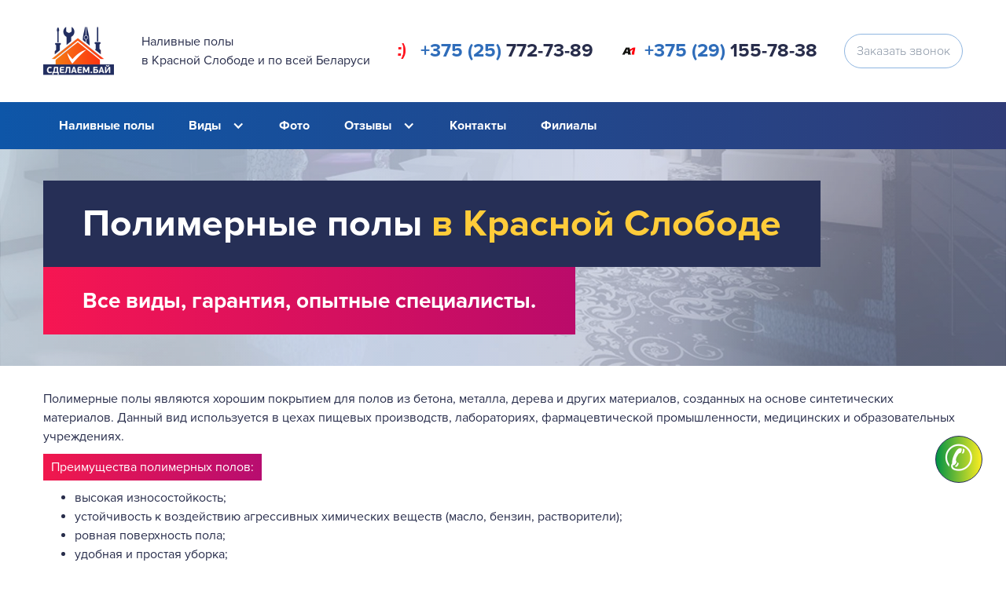

--- FILE ---
content_type: text/html; charset=UTF-8
request_url: https://sdelaem.by/poly/polimernyj/krasnaya-sloboda/
body_size: 7522
content:



<!DOCTYPE html>
<html lang="ru" itemscope itemtype="http://schema.org/WebPage">

<head>
  <meta charset="utf-8"/>
  <meta name="yandex-verification" content="6bf1f0b8615a57c2"/>
  
                

<meta name="robots" content="index, follow"/>
		<script>var TOWN = 'krasnaya-sloboda';</script>
		<script>var DOMEN = 'sdelaem.by';</script>
		<script>var PAPKA = '/poly';</script>
		
<meta content="Main" property="og:title" />
<meta content="width=device-width, initial-scale=1" name="viewport" />
<link rel="stylesheet" href="/common/css/style.css?ver=15" type="text/css">
  <!--[if lt IE 9]><script src="https://cdnjs.cloudflare.com/ajax/libs/html5shiv/3.7.3/html5shiv.min.js"></script><![endif]-->
  <script>
  !function(o,c){var n=c.documentElement,t=" w-mod-";n.className+=t+"js",("ontouchstart"in o||o.DocumentTouch&&c instanceof DocumentTouch)&&(n.className+=t+"touch")}(window,document);
  </script>
  <link href="https://sdelaem.by/common/images/favicon.jpg" rel="shortcut icon" type="image/x-icon" />
  <link href="https://sdelaem.by/common/images/webclip.jpg" rel="apple-touch-icon" />
  
  <meta name="author" content="wtw">
  <!-- HEADER CODE -->
		
<title>Полимерные Полы в Красной Слободе, Купить по Низкой Цене | Акции!!!</title>
<meta name="description" content="Монтаж полимерных полов в Красной Слободе. Все виды. Большое количество выполненных работ! Гарантия. Положительные отзывы." />
<meta name="keywords" content="полимерные полы монтаж в Красной Слободе" />

<link rel="canonical" href="https://sdelaem.by/poly/polimernyj/krasnaya-sloboda/" />
<meta property="og:locale" content="ru_RU" />
<meta property="og:title" content="Полимерные Полы в Красной Слободе, Купить по Низкой Цене | Акции!!!" />
<meta property="og:description" content="Монтаж полимерных полов в Красной Слободе. Все виды. Большое количество выполненных работ! Гарантия. Положительные отзывы." />
<meta property="og:image" content="https://sdelaem.by/poly/images/bg.jpg" />
<meta property="og:type" content="website" />
<meta property="og:url" content="https://sdelaem.by/poly/polimernyj/krasnaya-sloboda/" />
<meta property="og:site_name" content="Наливные полы в Красной Слободе и по всей Беларуси" />

<style>
.tg  {border-collapse:collapse;border-spacing:0;}
.tg td{font-family:Arial, sans-serif;font-size:14px;padding:10px 5px;border-style:solid;border-width:1px;overflow:hidden;word-break:normal;border-color:black;}
.tg th{font-family:Arial, sans-serif;font-size:14px;font-weight:normal;padding:10px 5px;border-style:solid;border-width:1px;overflow:hidden;word-break:normal;border-color:black;}
.tg .tg-sgzu{font-size:16px;font-family:"Arial Black", Gadget, sans-serif !important;;color:#000349;border-color:inherit;text-align:center}
.tg .tg-6a3e{font-size:16px;font-family:"Arial Black", Gadget, sans-serif !important;;background-color:#ffcb2f;color:#000349;border-color:inherit;text-align:center}
</style>
</head>
 <body>
<div class="flex-wrapper">     
  <header>
    <div>
    <div id="vverh" data-ix="vverh"></div>
      <div class="head-div">
        <a href="/poly/krasnaya-sloboda/" itemscope itemtype="https://schema.org/ImageObject" itemprop="image">        <img src="https://sdelaem.by/common/images/webclip.png" width="90" alt="Логотип" itemprop="image url" />
        </a>
        <div class="description">
Наливные полы          <br/>в Красной Слободе и по всей Беларуси</div>
         <a class="phone" style="background-image:url(https://sdelaem.by/common/images/life.png);" href="tel:+375257727389"><span class="phone-mark">+375 (25)</span> 772-73-89</a>         <a class="phone" style="background-image:url(https://sdelaem.by/common/images/velcom.png);" href="tel:+375291557838"><span class="phone-mark">+375 (29)</span> 155-78-38</a>        <a href="#" class="head-button w-button" data-ix="open-lbox" style="transition: all 0.3s ease 0s;">Заказать звонок</a>
      </div>
    </div>
      </header>
<div data-collapse="medium" data-animation="default" data-duration="400" data-ix="navbar" class="navbar w-nav">
   <nav class="nav-menu w-nav-menu" itemscope="itemscope" itemtype="http://schema.org/SiteNavigationElement">
<a href="/poly/krasnaya-sloboda/" class="nav-link w-nav-link" itemprop="url">Наливные полы</a>
         <div data-hover="1" data-delay="0" class="nav-link w-dropdown">
            <div class="dropdown-toggle w-dropdown-toggle">
              <div class="w-icon-dropdown-toggle">
              </div>
              <div>Виды</div>
            </div>
            <nav class="dropdown-list w-dropdown-list">
            <a href="/poly/betonnyj/krasnaya-sloboda/" class="nav-link w-nav-link" itemprop="url">Бетонный пол</a>
            <a href="/poly/polimernyj/krasnaya-sloboda/" class="nav-link w-nav-link" itemprop="url">Полимерный пол</a>
            <a href="/poly/epoksidnyj/krasnaya-sloboda/" class="nav-link w-nav-link" itemprop="url">Эпоксидный пол</a>
            <a href="/poly/poliuretanovyj/krasnaya-sloboda/" class="nav-link w-nav-link" itemprop="url">Полиуретановый пол</a>
            <a href="/poly/dekorativnye/krasnaya-sloboda/" class="nav-link w-nav-link" itemprop="url">Декоративный 3d пол</a>
            </nav>
        </div>
        <a href="/poly/foto/krasnaya-sloboda/" class="nav-link w-nav-link" itemprop="url">Фото</a>
        <div data-hover="1" data-delay="0" class="nav-link w-dropdown">
            <div class="dropdown-toggle w-dropdown-toggle">
              <div class="w-icon-dropdown-toggle">
              </div>
              <div><a href="/poly/otzyvy/krasnaya-sloboda/" class="foto-p" itemprop="url">Отзывы</a></div>
            </div>
            <nav class="dropdown-list w-dropdown-list">
            <a href="/poly/otzyvy/3d/krasnaya-sloboda/" class="nav-link w-nav-link" itemprop="url">3d</a>
            <a href="/poly/otzyvy/promyshlennye/krasnaya-sloboda/" class="nav-link w-nav-link" itemprop="url">Промышленные</a>
            <a href="/poly/otzyvy/polimernye/krasnaya-sloboda/" class="nav-link w-nav-link" itemprop="url">Полимерные</a>
            </nav>
        </div>
        <a href="/poly/krasnaya-sloboda/#kontakty" class="nav-link w-nav-link" itemprop="url">Контакты</a>
        <a href="/poly/filialy/krasnaya-sloboda/" class="nav-link w-nav-link" itemprop="url">Филиалы</a>        </nav>
            <div class="menu-button w-nav-button">
                <div class="w-icon-nav-menu">
                </div>
            </div>
</div>
<main class="main">
  <div class="main-section" style="background-image: -webkit-linear-gradient(0deg, rgba(87, 156, 233, .2), rgba(156, 125, 192, .2)), url('https://sdelaem.by/poly/images/bg.jpg');background-image: linear-gradient(90deg, rgba(87, 156, 233, .2), rgba(156, 125, 192, .2)), url('https://sdelaem.by/poly/images/bg.jpg');">
    <div class="main-container">
              <h1>Полимерные полы <span class="orange">в Красной Слободе</span></h1>
              <div class="h1-description">Все виды, гарантия, опытные специалисты.</div>               <!-- <div class="h1-description">Все виды, гарантия, опытные специалисты.</div> -->
    </div>
    </div>
  <div class="section-white">
    <div class="container">
        <p>Полимерные полы являются хорошим покрытием для полов из бетона, металла, дерева и других материалов, созданных на основе синтетических материалов. Данный вид используется в цехах пищевых производств, лабораториях, фармацевтической промышленности, медицинских и образовательных учреждениях.</p>
        <p class="s">Преимущества полимерных полов:</p>
        <ul>
            <li>высокая износостойкость;</li>
            <li>устойчивость к воздействию агрессивных химических веществ (масло, бензин, растворители);</li>
            <li>ровная поверхность пола;</li>
            <li>удобная и простая уборка;</li>
            <li>низкая цена;</li>
            <li>антискольжение и беспыльность;</li>
            <li>пожаробезопастность, декоративность.</li>
        </ul>
        <p class="s">Виды полимерных полов:</p>
        <ul>
            <li>полиуретановые (подходит для помещений с интенсивными нагрузками);</li>
            <li>эпоксидные (подходят для цехов с ударными и механическими нагрузками, повышенной влажностью и применением химических составов);</li>
            <li>метилметакрилатные (быстро отвердевают, есть возможность создания пола при отрицательной температуре).</li>
        </ul>
        <p class="orange">Уход за полимерными полами</p>
        <p class="s">Для ежедневной влажной очистки полов будет достаточно и мыльного раствора или чистой воды:</p>
        <ul>
            <li>сухая уборка, предвидящая удаление мусора, абразивных частиц и пыли;</li>
            <li>влажная уборка с применением моющего средства, которое наносится на пол и выдерживается в течение 5-10 минут;</li>
            <li>промывание чистой водой поверхности пола с ее последующим удалением.</li>
        </ul>
    </div>
    </div>

  <div class="section-blue">
    <div class="container">
      <div class="h2">
        <span class="orange">Где мы можем сделать</span> полимерный пол?</div>    
    </div>
    <div class="card-container">
        <a href="#" data-ix="open-lbox" class="card-div">
        <div class="foto-card-div-b">
          <div class="foto-card-div-s" itemscope itemtype="https://schema.org/ImageObject" itemprop="image">
            <img src="https://sdelaem.by/poly/images/avtostoyanki.jpg" alt="Автостоянки (подземные паркинги)" itemprop="image url" />
          </div>
        </div>
        <div class="card-h3">Автостоянки (подземные паркинги)</div>
      </a>
      <a href="#" data-ix="open-lbox" class="card-div">
        <div class="foto-card-div-b">
          <div class="foto-card-div-s" itemscope itemtype="https://schema.org/ImageObject" itemprop="image">
            <img src="https://sdelaem.by/poly/images/medicinskie-uchrezhdeniya.jpg" alt="Медицинские учереждения (больницы, поликлиники, госпитали)" itemprop="image url" />
          </div>
        </div>
        <div class="card-h3">Медицинские учереждения (больницы, поликлиники, госпитали)</div>
      </a>
      <a href="#" data-ix="open-lbox" class="card-div">
        <div class="foto-card-div-b">
          <div class="foto-card-div-s" itemscope itemtype="https://schema.org/ImageObject" itemprop="image">
            <img src="https://sdelaem.by/poly/images/garazh.jpg" alt="Гаражи" itemprop="image url" />
          </div>
        </div>
        <div class="card-h3">Гаражи</div>
      </a>
      <a href="#" data-ix="open-lbox" class="card-div">
        <div class="foto-card-div-b">
          <div class="foto-card-div-s" itemscope itemtype="https://schema.org/ImageObject" itemprop="image">
            <img src="https://sdelaem.by/poly/images/sklady.jpg" alt="Склады" itemprop="image url" />
          </div>
        </div>
        <div class="card-h3">Склады</div>
      </a>
      <a href="#" data-ix="open-lbox" class="card-div">
        <div class="foto-card-div-b">
          <div class="foto-card-div-s" itemscope itemtype="https://schema.org/ImageObject" itemprop="image">
            <img src="https://sdelaem.by/poly/images/sportivnye-kompleksy.jpg" alt="Спортзалы (спортивные комплексы)" itemprop="image url" />
          </div>
        </div>
        <div class="card-h3">Спортзалы (спортивные комплексы)</div>
      </a>
      <a href="#" data-ix="open-lbox" class="card-div">
        <div class="foto-card-div-b">
          <div class="foto-card-div-s" itemscope itemtype="https://schema.org/ImageObject" itemprop="image">
            <img src="https://sdelaem.by/poly/images/himicheskaya-promyshlennost.jpg" alt="Объекты химической промышленности" itemprop="image url" />
          </div>
        </div>
        <div class="card-h3">Объекты химической промышленности</div>
      </a>
      <a href="#" data-ix="open-lbox" class="card-div">
        <div class="foto-card-div-b">
          <div class="foto-card-div-s" itemscope itemtype="https://schema.org/ImageObject" itemprop="image">
            <img src="https://sdelaem.by/poly/images/vysokotehnologicheskie-proizvodstva.jpg" alt="Высокотехнологичные производства" itemprop="image url" />
          </div>
        </div>
        <div class="card-h3">Высокотехнологичные производства</div>
      </a>
      <a href="#" data-ix="open-lbox" class="card-div">
        <div class="foto-card-div-b">
          <div class="foto-card-div-s" itemscope itemtype="https://schema.org/ImageObject" itemprop="image">
            <img src="https://sdelaem.by/poly/images/obekty-energetiki.jpg" alt="Объекты энергетики" itemprop="image url" />
          </div>
        </div>
        <div class="card-h3">Объекты энергетики</div>
      </a>
      <a href="#" data-ix="open-lbox" class="card-div">
        <div class="foto-card-div-b">
          <div class="foto-card-div-s" itemscope itemtype="https://schema.org/ImageObject" itemprop="image">
            <img src="https://sdelaem.by/poly/images/zhivotnovodcheskie-obekty.jpg" alt="Животноводческие объекты" itemprop="image url" />
          </div>
        </div>
        <div class="card-h3">Животноводческие объекты</div>
      </a>
      <a href="#" data-ix="open-lbox" class="card-div">
        <div class="foto-card-div-b">
          <div class="foto-card-div-s" itemscope itemtype="https://schema.org/ImageObject" itemprop="image">
            <img src="https://sdelaem.by/poly/images/obekty-pishevoi-promyshlennosti.jpg" alt="Объекты пищевой промышленности" itemprop="image url" />
          </div>
        </div>
        <div class="card-h3">Объекты пищевой промышленности</div>
      </a>
      <a href="#" data-ix="open-lbox" class="card-div">
        <div class="foto-card-div-b">
          <div class="foto-card-div-s" itemscope itemtype="https://schema.org/ImageObject" itemprop="image">
            <img src="https://sdelaem.by/poly/images/chistye-pomesheniya.jpg" alt="Чистые помещения" itemprop="image url" />
          </div>
        </div>
        <div class="card-h3">Чистые помещения</div>
      </a>
      <a href="#" data-ix="open-lbox" class="card-div">
        <div class="foto-card-div-b">
          <div class="foto-card-div-s" itemscope itemtype="https://schema.org/ImageObject" itemprop="image">
            <img src="https://sdelaem.by/poly/images/krupnyi-torgovyi-pavilon.jpg" alt="Крупные торговые павильоны" itemprop="image url" />
          </div>
        </div>
        <div class="card-h3">Крупные торговые павильоны</div>
      </a>
      <a href="#" data-ix="open-lbox" class="card-div">
        <div class="foto-card-div-b">
          <div class="foto-card-div-s" itemscope itemtype="https://schema.org/ImageObject" itemprop="image">
            <img src="https://sdelaem.by/poly/images/farmacevticheskaya-kompaniya.jpg" alt="Фармацевтические компании" itemprop="image url" />
          </div>
        </div>
        <div class="card-h3">Фармацевтические компании</div>
      </a>
      <a href="#" data-ix="open-lbox" class="card-div">
        <div class="foto-card-div-b">
          <div class="foto-card-div-s" itemscope itemtype="https://schema.org/ImageObject" itemprop="image">
            <img src="https://sdelaem.by/poly/images/krupnyi-ofisnyi-centr.jpg" alt="Крупные офисные центры" itemprop="image url" />
          </div>
        </div>
        <div class="card-h3">Крупные офисные центры</div>
      </a>
      <a href="#" data-ix="open-lbox" class="card-div">
        <div class="foto-card-div-b">
          <div class="foto-card-div-s" itemscope itemtype="https://schema.org/ImageObject" itemprop="image">
            <img src="https://sdelaem.by/poly/images/v-dom.jpg" alt="В дом" itemprop="image url" />
          </div>
        </div>
        <div class="card-h3">В дом</div>
      </a>
      <a href="#" data-ix="open-lbox" class="card-div">
        <div class="foto-card-div-b">
          <div class="foto-card-div-s" itemscope itemtype="https://schema.org/ImageObject" itemprop="image">
            <img src="https://sdelaem.by/poly/images/v-kvartiru.jpg" alt="В квартиру" itemprop="image url" />
          </div>
        </div>
        <div class="card-h3">В квартиру</div>
      </a>
      <a href="#" data-ix="open-lbox" class="card-div">
        <div class="foto-card-div-b">
          <div class="foto-card-div-s" itemscope itemtype="https://schema.org/ImageObject" itemprop="image">
            <img src="https://sdelaem.by/poly/images/avtoservis.jpg" alt="Автосервисы" itemprop="image url" />
          </div>
        </div>
        <div class="card-h3">Автосервисы</div>
      </a>
      <a href="#" data-ix="open-lbox" class="card-div">
        <div class="foto-card-div-b">
          <div class="foto-card-div-s" itemscope itemtype="https://schema.org/ImageObject" itemprop="image">
            <img src="https://sdelaem.by/poly/images/avtomoika.jpg" alt="Автомойки" itemprop="image url" />
          </div>
        </div>
        <div class="card-h3">Автомойки</div>
      </a>
      <a href="#" data-ix="open-lbox" class="card-div">
        <div class="foto-card-div-b">
          <div class="foto-card-div-s" itemscope itemtype="https://schema.org/ImageObject" itemprop="image">
            <img src="https://sdelaem.by/poly/images/v-ofis.jpg" alt="В офис" itemprop="image url" />
          </div>
        </div>
        <div class="card-h3">В офис</div>
      </a>
      <a href="#" data-ix="open-lbox" class="card-div">
        <div class="foto-card-div-b">
          <div class="foto-card-div-s" itemscope itemtype="https://schema.org/ImageObject" itemprop="image">
            <img src="https://sdelaem.by/poly/images/ceh.jpg" alt="В цех" itemprop="image url" />
          </div>
        </div>
        <div class="card-h3">В цех</div>
      </a>
      </div>
    </div>
    
</main>
  <footer class="footer-section">
   <!--      <nav class="nav-menu w-nav-menu" itemscope="itemscope" itemtype="http://schema.org/SiteNavigationElement">
        <a href="/krasnaya-sloboda/" class="nav-link w-nav-link" itemprop="url" target="_blank">Остальные тематики</a>
      </nav>
      <div class="menu-button w-nav-button">
      <div class="w-icon-nav-menu"></div>
      </div>1-->
    <div class="head-div">
      <div class="div-block-64">
        <a href="/poly/krasnaya-sloboda/" itemscope itemtype="https://schema.org/ImageObject" itemprop="image">        <img src="https://sdelaem.by/common/images/webclip.png" width="90" alt="Логотип" itemprop="image url" />
        </a>
        <div>
          <div class="rating">
              <div itemprop="aggregateRating" itemscope="" itemtype="http://schema.org/AggregateRating" class="ratingblock"><div id="unit_long2id">  <ul id="unit_ul2id" class="unit-rating" style="width:150px;">     <li class="current-rating" style="width:106.2px;">Currently 3.54/5</li><li><a href="https://sdelaem.by/common/rating/db.php?j=1&amp;q=2id&amp;t=18.188.209.243&amp;c=5" title="1 out of 5" class="r1-unit rater" rel="nofollow">1</a></li><li><a href="https://sdelaem.by/common/rating/db.php?j=2&amp;q=2id&amp;t=18.188.209.243&amp;c=5" title="2 out of 5" class="r2-unit rater" rel="nofollow">2</a></li><li><a href="https://sdelaem.by/common/rating/db.php?j=3&amp;q=2id&amp;t=18.188.209.243&amp;c=5" title="3 out of 5" class="r3-unit rater" rel="nofollow">3</a></li><li><a href="https://sdelaem.by/common/rating/db.php?j=4&amp;q=2id&amp;t=18.188.209.243&amp;c=5" title="4 out of 5" class="r4-unit rater" rel="nofollow">4</a></li><li><a href="https://sdelaem.by/common/rating/db.php?j=5&amp;q=2id&amp;t=18.188.209.243&amp;c=5" title="5 out of 5" class="r5-unit rater" rel="nofollow">5</a></li>  </ul>  <p class="vote">Рейтинг: <strong><span itemprop="ratingValue"> 3.5</span></strong> из <span itemprop="bestRating">5</span> (<span itemprop="ratingCount">29046</span> голосов)  </p><meta itemprop="itemReviewed" content="Ремонт квартир, домов и офисов. Строительные работы."/></div></div>          </div>
         <div class="copyright">© 1992-2022 Не является публичной офертой.<br/> 
			<br/>Оказание информ. услуг ИП Макеев М.Н., УНП 291593624
			<br/>Юр.адрес:аг.Мухавец пер. Первомайский 31, г. , Беларусь
			<br/>Cвидетельство о регистрации выдона 18.10.2019 Брестским райисполкомом
			 <p>Время работы: <br/>
                Пн-Вс: с 08:00 до 21:00
                <br/>
            <a class="mail" href="mailto:info@sdelaem.by">info@sdelaem.by</a>
             </p>
			</div>
        </div>
      </div>
      <div>
        <a href="/poly/karta-sajta/krasnaya-sloboda/" class="sitemap">Карта сайта</a>      </div>
        <a class="phone white" style="background-image:url(https://sdelaem.by/common/images/life.png);" href="tel:+375257727389"><span class="phone-mark">+375 (25)</span> 772-73-89</a>        <a class="phone vel white" style="background-image:url(https://sdelaem.by/common/images/velcom.png);" href="tel:+375291557838"><span class="phone-mark">+375 (29)</span> 155-78-38</a>  </div>
<!-- <div class="head-div">
      <div class="div-block-64">
         <div class="copyright" style="text-align: center">Оказание информ. услуг ИП Макеев М.Н., УНП 291593624</div>
        </div>
      </div> -->
  </footer>
      <div>
      <div class="lbox">
        <div class="lbox-form w-form">
          <form id="wf-form-" name="wf-form-" data-name="Заказать звонок">
            <div class="lbox-text-block">Заказать консультацию менеджера</div>
            <a href="#" data-ix="close-lbox" class="lbox-form-close">✖</a>
            <input type="text" id="name" data-name="Имя" placeholder="Введите имя" maxlength="256" class="lbox-text-field name w-input" />
            <input type="text" id="phone" data-name="Телефон" placeholder="Введите телефон" maxlength="256" required="" class="lbox-text-field phone w-input" />
            <input type="submit" value="Заказать" data-wait="Please wait..." class="button-2 lbox-b w-button" />
          </form>
          <div class="suc w-form-done">
            <p> </p>
          </div>
          <div class="w-form-fail">
            <p></p>
          </div>
        </div>
      </div>
      <a href="#" data-ix="open-lbox" class="callback">✆</a>
    </div>
  </div>

<div class="icnv-modal" id="icnv-modal">
<div class="icnv-modal-content">
<button class="icnv-close" id="icnv-closeModal">
<svg xmlns="http://www.w3.org/2000/svg" viewBox="0 0 512 512" width="24" height="24">
<path d="M505.943,6.058c-8.077-8.077-21.172-8.077-29.249,0L6.058,476.693c-8.077,8.077-8.077,21.172,0,29.249 C10.096,509.982,15.39,512,20.683,512c5.293,0,10.586-2.019,14.625-6.059L505.943,35.306 C514.019,27.23,514.019,14.135,505.943,6.058z" fill="white"/>
<path d="M505.942,476.694L35.306,6.059c-8.076-8.077-21.172-8.077-29.248,0c-8.077,8.076-8.077,21.171,0,29.248 l470.636,470.636c4.038,4.039,9.332,6.058,14.625,6.058c5.293,0,10.587-2.019,14.624-6.057 C514.018,497.866,514.018,484.771,505.942,476.694z" fill="white"/>
</svg>
</button>

<div class="icnv-modal-arrow icnv-left" id="icnv-modalPrev">
<svg xmlns="http://www.w3.org/2000/svg" viewBox="0 0 477.175 477.175" width="24" height="24">
<path d="M116.444,229.075l225.1-225.1c5.3-5.3,13.8-5.3,19.1,0s5.3,13.8,0,19.1l-215.5,215.5l215.5,215.5 c5.3,5.3,5.3,13.8,0,19.1c-2.6,2.6-6.1,4-9.5,4s-6.9-1.3-9.5-4l-225.1-225.1C111.244,242.875,111.244,234.275,116.444,229.075z" fill="white"/>
</svg>
</div>
<div class="icnv-modal-arrow icnv-right" id="icnv-modalNext">
<svg xmlns="http://www.w3.org/2000/svg" viewBox="0 0 477.175 477.175" width="24" height="24">
<path d="M360.731,229.075l-225.1-225.1c-5.3-5.3-13.8-5.3-19.1,0s-5.3,13.8,0,19.1l215.5,215.5l-215.5,215.5 c-5.3,5.3-5.3,13.8,0,19.1c2.6,2.6,6.1,4,9.5,4c3.4,0,6.9-1.3,9.5-4l225.1-225.1C365.931,242.875,365.931,234.275,360.731,229.075z" fill="white"/>
</svg>
</div>

<div class="icnv-modal-body">
<div class="icnv-modal-image-block" id="icnv-imageBlock">
<div class="icnv-slider-track" id="icnv-sliderTrack"></div>
</div>

<div class="icnv-modal-review" id="icnv-modalReview"></div>
</div>
</div>
</div>


    <link rel="stylesheet" type="text/css" href="https://sdelaem.by/common/rating/css/rating.css">

  <script src="https://sdelaem.by/common/rating/js/behavior.js"></script>
    <script src="https://sdelaem.by/common/rating/js/rating.js"></script>
  <script src="https://code.jquery.com/jquery-3.3.1.min.js" integrity="sha256-FgpCb/KJQlLNfOu91ta32o/NMZxltwRo8QtmkMRdAu8=" crossorigin="anonymous"></script>

  <script src="https://sdelaem.by/common/js/script.js"></script>
  
  <!--[if lte IE 9]><script src="//cdnjs.cloudflare.com/ajax/libs/placeholders/3.0.2/placeholders.min.js"></script><![endif]-->
  <!-- FOOTER CODE -->

<script src="https://sdelaem.by/poly/mail3.js"></script>
<!-- Yandex.Metrika counter 3 -->
<script>
   (function(m,e,t,r,i,k,a){m[i]=m[i]||function(){(m[i].a=m[i].a||[]).push(arguments)};
   m[i].l=1*new Date();k=e.createElement(t),a=e.getElementsByTagName(t)[0],k.async=1,k.src=r,a.parentNode.insertBefore(k,a)})
   (window, document, "script", "https://mc.yandex.ru/metrika/tag.js", "ym");

   ym(48695882, "init", {
        clickmap:true,
        trackLinks:true,
        accurateTrackBounce:true,
        webvisor:true
   });
</script>
<noscript><div><img src="https://mc.yandex.ru/watch/48695882" style="position:absolute; left:-9999px;" alt="" /></div></noscript>
<!-- /Yandex.Metrika counter 3 -->


<!-- Google tag (gtag.js) -->
<script async src="https://www.googletagmanager.com/gtag/js?id=G-CY93W77PC0"></script>
<script>
  window.dataLayer = window.dataLayer || [];
  function gtag(){dataLayer.push(arguments);}
  gtag('js', new Date());

  gtag('config', 'G-CY93W77PC0');
</script>



</body>

</html>